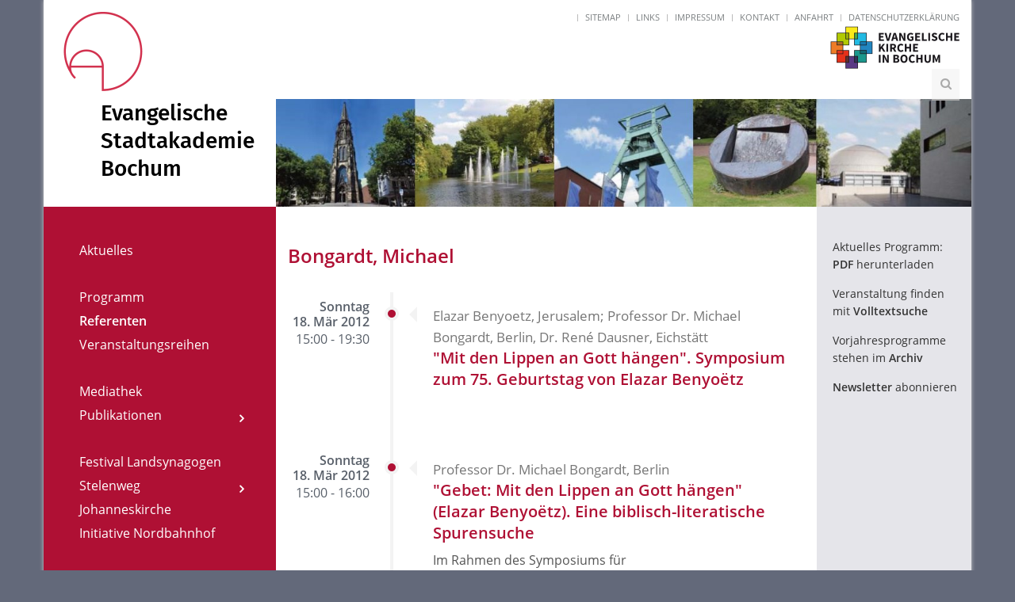

--- FILE ---
content_type: text/html; charset=utf-8
request_url: https://www.stadtakademie.de/referenten/details.html?rid=1973
body_size: 3092
content:
<!DOCTYPE html> <html lang="de"> <head> <meta http-equiv="Content-Type" content="text/html; charset=utf-8"> <meta name="viewport" content="width=device-width, initial-scale=1"> <meta name="apple-mobile-web-app-title" content="Stadtakademie"> <title>Details - Ev. Stadtakademie Bochum</title> <meta name="title" content="Details - Ev. Stadtakademie Bochum" /> <meta name="date" content="2023-08-24" /> <link rel="canonical" href="https://www.stadtakademie.de/referenten/details.html" /> <link rel="apple-touch-icon" type="image/png" href="apple-touch-icon.png?id=1432"/> <link rel="stylesheet" href="/typo3temp/vhs-assets-minimalcss.css" /> </head> <body class="boxed-layout container page-361"> <div class="wrapper"> <div class="header"> <div class="container"> <a class="logo" href="/"> <img src="/fileadmin/speciality_distribution/public/images/logo.png" height="100" alt="Logo"> </a> <div class="topbar"> <ul class="loginbar pull-right"> <li class="topbar-devider"></li> <li><a href="/service/sitemap.html">Sitemap</a></li> <li class="topbar-devider"></li> <li><a href="/service/links.html">Links</a></li> <li class="topbar-devider"></li> <li><a href="/service/impressum.html">Impressum</a></li> <li class="topbar-devider"></li> <li><a href="/service/kontakt.html">Kontakt</a></li> <li class="topbar-devider"></li> <li><a href="/service/anfahrt.html">Anfahrt</a></li> <li class="topbar-devider"></li> <li><a href="/service/datenschutz.html">Datenschutzerklärung</a></li> </ul> <div class="text-right" style="margin-top: 25px;"><img class="hidden-xs" src="/fileadmin/speciality_distribution/public/images/logo-evkkbo.png"></div> </div> </div> <div class="mega-menu hidden-xs hidden-sm"> <div class="container"> <ul class="nav navbar-nav"> <li> <i class="search fa fa-search search-btn"></i> <div class="search-open"> <div class="tx-kesearch-pi1"> <form method="get" id="form_kesearch_pi1" name="form_kesearch_pi1" action="/service/suche.html"> <fieldset class="kesearch_searchbox"> <input type="hidden" name="id" value="151" /> <div class="kesearchbox"> <input type="text" id="ke_search_sword" name="tx_kesearch_pi1[sword]" value="" placeholder="Suchbegriff" /> <input type="image" id="kesearch_submit" src="/typo3conf/ext/ke_search/res/img/kesearch_submit.png" alt="Finden" class="submit" /> <div class="clearer">&nbsp;</div> </div> <input id="kesearchpagenumber" type="hidden" name="tx_kesearch_pi1[page]" value="1" /> <input id="resetFilters" type="hidden" name="tx_kesearch_pi1[resetFilters]" value="0" /> <input id="sortByField" type="hidden" name="tx_kesearch_pi1[sortByField]" value="" /> <input id="sortByDir" type="hidden" name="tx_kesearch_pi1[sortByDir]" value="" /> <span class="resetbutt"><a href="/service/suche.html" class="resetButton"><span>Eingaben löschen</span></a></span> <span class="submitbutt"><input type="submit" value="Finden" /></span> </fieldset> </form> </div> </div> </li> </ul> </div> </div> </div> <div class="container"> <div class="row"> <div class="col-md-3"> <a class="logo" href="/"> <h1>Evangelische Stadtakademie Bochum</h1> </a> </div> <div class="col-md-9 col-sm-12 no-padding"> <img class="img-responsive none" src="/fileadmin/speciality_distribution/public/images/banner.jpg"> </div> </div> </div> <div class="container"> <div class="row bg-img"> <div class="col-md-3 content" id="nav-left" role="nav"> <button type="button" class="navbar-toggle" data-toggle="collapse" data-target=".navbar-responsive-collapse"> <span class="sr-only">Menü einblenden</span> <span class="fa fa-bars"></span> </button> <ul class="list-group sidebar-nav-v1 fa-fixed collapse navbar-collapse navbar-responsive-collapse" id="sidebar-nav"> <li class=" list-group-item"> <a href="/aktuelles.html"> Aktuelles </a> </li> <li class=" list-group-item list-spacer"></li> <li class=" list-group-item"> <a href="/programm.html"> Programm </a> </li> <li class=" list-group-item active"> <a href="/referenten.html"> Referenten </a> </li> <li class=" list-group-item"> <a href="/veranstaltungsreihen.html"> Veranstaltungsreihen </a> </li> <li class=" list-group-item list-spacer"></li> <li class=" list-group-item"> <a href="/mediathek.html"> Mediathek </a> </li> <li class=" list-group-item list-toggle"> <a href="/referenten/details.html?rid=1973#291" data-toggle="collapse" data-parent="#sidebar-nav"> Publikationen </a> <ul id="291" class="collapse"> <li class=""> <a href="/publikationen/zeitansage.html"> Zeitansage </a> </li> <li class=""> <a href="/publikationen/ev-perspektiven.html"> Ev. Perspektiven </a> </li> <li class=""> <a href="/publikationen/luther-studien.html"> Luther-Studien </a> </li> <li class=""> <a href="/publikationen/elazar-benyoetz.html"> Elazar Benyoëtz </a> </li> <li class=""> <a href="/publikationen/im-juedischen-bochum.html"> Im Jüdischen Bochum </a> </li> <li class=""> <a href="/publikationen/juden-in-bochum-ein-werk-und-arbeitsbuch.html"> Juden in Bochum - Ein Werk- und Arbeitsbuch </a> </li> <li class=""> <a href="/publikationen/exkursionen-ins-juedische-westfalen.html"> Exkursionen ins jüdische Westfalen </a> </li> <li class=""> <a href="/publikationen/lieder-der-synagoge-1.html"> Lieder der Synagoge 1 </a> </li> <li class=""> <a href="/publikationen/lieder-der-synagoge-2.html"> Lieder der Synagoge 2 </a> </li> </ul> </li> <li class=" list-group-item list-spacer"></li> <li class=" list-group-item"> <a href="/festival-landsynagogen.html"> Festival Landsynagogen </a> </li> <li class=" list-group-item list-toggle"> <a href="/referenten/details.html?rid=1973#293" data-toggle="collapse" data-parent="#sidebar-nav"> Stelenweg </a> <ul id="293" class="collapse"> <li class=""> <a href="/stelenweg/informationen.html"> Informationen </a> </li> <li class=""> <a href="/stelenweg/standorte.html"> Standorte </a> </li> <li class=""> <a href="/stelenweg/apps-und-links.html"> Apps und Links </a> </li> <li class=""> <a href="/stelenweg/spendenaufruf.html"> Spendenaufruf </a> </li> <li class=""> <a href="/stelenweg/stele-1.html"> Stele 1 </a> </li> <li class=""> <a href="/stelenweg/stele-2.html"> Stele 2 </a> </li> <li class=""> <a href="/stelenweg/stele-3.html"> Stele 3 </a> </li> <li class=""> <a href="/stelenweg/stele-4.html"> Stele 4 </a> </li> <li class=""> <a href="/stelenweg/stele-5.html"> Stele 5 </a> </li> <li class=""> <a href="/stelenweg/stele-6.html"> Stele 6 </a> </li> <li class=""> <a href="/stelenweg/stele-7.html"> Stele 7 </a> </li> <li class=""> <a href="/stelenweg/stele-8.html"> Stele 8 </a> </li> <li class=""> <a href="/stelenweg/stele-9.html"> Stele 9 </a> </li> <li class=""> <a href="/stelenweg/stele-10.html"> Stele 10 </a> </li> <li class=""> <a href="/stelenweg/stele-11.html"> Stele 11 </a> </li> <li class=""> <a href="/stelenweg/stele-12.html"> Stele 12 </a> </li> <li class=""> <a href="/stelenweg/stele-13.html"> Stele 13 </a> </li> </ul> </li> <li class=" list-group-item"> <a href="/johanneskirche.html"> Johanneskirche </a> </li> <li class=" list-group-item"> <a href="https://www.stadtakademie.de/fileadmin/speciality_distribution/public/documents/flyer/NordbhfFlyer_19.1.2017.pdf"> Initiative Nordbahnhof </a> </li> <li class=" list-group-item list-spacer"></li> <li class=" list-group-item"> <a href="/ueber-uns.html"> Über uns </a> </li> <li class=" list-group-item"> <a href="/allgemeine-hinweise.html"> Allgemeine Hinweise </a> </li> <li class=" list-group-item"> <a href="/satzung.html"> Satzung </a> </li> <li class=" list-group-item list-spacer"></li> </ul> </div> <div class="col-md-7 col-sm-12 content" id="content" role="section"> <h2>Bongardt, Michael</h2> <p></p> <ul class="timeline-v2"><li><time class="cbp_tmtime" datetime="2012-03-18 15:00:00"><span>Sonntag<br>18. Mär 2012</span><span>15:00 - 19:30</span></time><i class="cbp_tmicon rounded-x hidden-xs"></i><div class="cbp_tmlabel"><h3><small> Elazar Benyoetz, Jerusalem; Professor Dr. Michael Bongardt, Berlin, Dr. René Dausner, Eichstätt</small><br><a href="/programm/details.html?sid=362" title=""Mit den Lippen an Gott hängen". Symposium zum 75. Geburtstag von Elazar Benyoëtz - Details">"Mit den Lippen an Gott hängen". Symposium zum 75. Geburtstag von Elazar Benyoëtz</a></h3><div class="row"><div class="col-md-8" style="color:#555"></div></div></div></li><li><time class="cbp_tmtime" datetime="2012-03-18 15:00:00"><span>Sonntag<br>18. Mär 2012</span><span>15:00 - 16:00</span></time><i class="cbp_tmicon rounded-x hidden-xs"></i><div class="cbp_tmlabel"><h3><small>Professor Dr. Michael Bongardt, Berlin</small><br><a href="/programm/details.html?sid=577" title=""Gebet: Mit den Lippen an Gott hängen" (Elazar Benyoëtz). Eine biblisch-literatische Spurensuche - Details">"Gebet: Mit den Lippen an Gott hängen" (Elazar Benyoëtz). Eine biblisch-literatische Spurensuche</a></h3><div class="row"><div class="col-md-8" style="color:#555"><div>Im Rahmen des Symposiums für Elazar Benyoëtz zum 75. Geburtstag</div><div><a href="/mediathek/details.html?sid=577"><i class="fa fa-youtube-play" aria-hidden="true"></i> Mediathek.</a></div></div></div></div></li></ul> <p class="text-center"><a class="btn btn-default" href="?date=1969-12" type="button">« Vorheriger Monat</a><a class="btn btn-default" href="?date=1970-02" type="button">Nächster Monat »</a></p> </div> <div class="col-md-2 content" id="nav-right" role="complementary"> <div> <ul class="list-unstyled no-color"> <li> <p><a href="/service/programmheft.html" title="&Ouml;ffnet internen Link im aktuellen Fenster" class="internal-link">Aktuelles Programm:<br /><strong>PDF</strong> herunterladen</a></p> </li> <li> <p><a href="/service/suche.html" title="&Ouml;ffnet internen Link im aktuellen Fenster" class="internal-link">Veranstaltung finden<br />mit <strong>Volltextsuche</strong></a></p> </li> <li> <p><a href="/programm/archiv.html" title="&Ouml;ffnet internen Link im aktuellen Fenster" class="internal-link">Vorjahresprogramme<br />stehen im <strong>Archiv</strong></a></p> </li> <li> <p><a href="/service/newsletter.html" title="&Ouml;ffnet internen Link im aktuellen Fenster" class="internal-link"><strong>Newsletter</strong> abonnieren</a></p> <p>&nbsp;</p> </li> </ul> </div> </div> </div> </div> </div> <script src="/typo3temp/compressor/merged-8f45b4dac2901fc8ab86aecc1e3a99c8-c3ef6308e6df1a4fcda9c09530c403c0.js" type="text/javascript"></script><link rel="stylesheet" href="/typo3temp/vhs-assets-bootstrapcss-animatecss-lineiconscss-fontawesomecss-pacecss-timelinecss-headercss-footercss-appcss-onepagecss-colorcss-onepagecustomcss-skyformcss-skyformcustomcss.css" /> <script type="text/javascript" src="/typo3temp/vhs-assets-jqueryjs-jquerymigratejs-bootstrapjs-smoothscrolljs-easingjs-pacejs-paginationjs-numberjs-unifyappjs-skyformsvalidatejs-skyformsmaskedjs-skyformsuijs-skyformsformjs-backtotopjs-inlinejs,unifyappjs-cookiescriptjs.js"></script></body> </html>